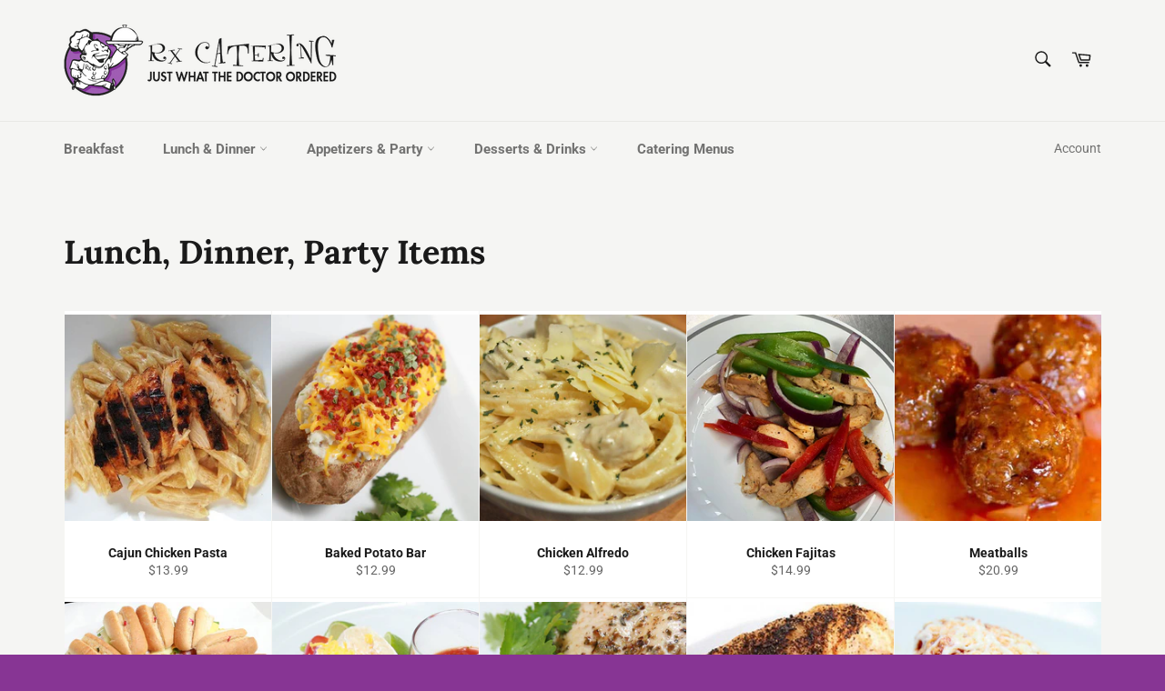

--- FILE ---
content_type: text/css
request_url: https://rxcatering.net/cdn/shop/t/6/assets/bold-upsell-custom.css?v=150135899998303055901668355978
body_size: -680
content:
/*# sourceMappingURL=/cdn/shop/t/6/assets/bold-upsell-custom.css.map?v=150135899998303055901668355978 */
